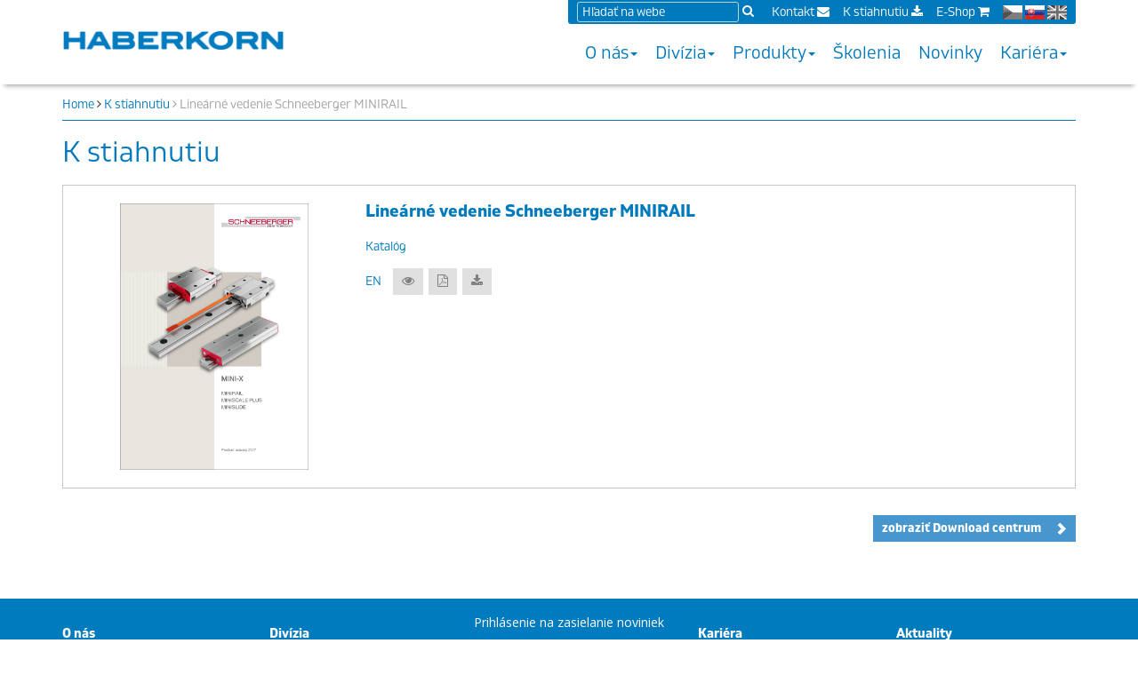

--- FILE ---
content_type: text/html; charset=UTF-8
request_url: https://www.haberkorn.cz/sk/download/detail/99/
body_size: 4495
content:
<!DOCTYPE html>
<html lang="sk">
<head>
    <meta charset="utf-8">
    <meta name="viewport" content="width=device-width, initial-scale=1.0">
    <base href="https://www.haberkorn.cz/sk/" />
    <title>K stiahnutiu  | Haberkorn</title>

            <meta name="webmaster" content="Radim Steuer">
    <meta http-equiv="msthemecompatible" content="yes">
    <meta name="theme-color" content="#007BBE">
    <meta name="application-name" content="Haberkorn.cz" />
    <meta name="robots" content="index,follow" />
    <meta name="author" content="Haberkorn s.r.o.">    

    <link rel="shortcut icon" href="https://www.haberkorn.cz/sk/styles/haberkorn-2019/img/url.ico" type="image/x-ico; charset=binary">
    <link rel="icon" href="https://www.haberkorn.cz/sk/styles/haberkorn-2019/img/url.ico" type="image/x-ico; charset=binary">
    <link rel="BookMark" title="Haberkorn s.r.o. - Vás partner pro stavbu strojů" href="https://www.haberkorn.cz/sk/" />
    <link rel="search" type="application/opensearchdescription+xml" href="https://www.haberkorn.cz/sk/opensearch.xml" title="Haberkorn" />

    <!-- CSS -->    
    <link href="https://www.haberkorn.cz/sk/styles/haberkorn-2019/css/font.css" rel="stylesheet">    
    <link href="https://www.haberkorn.cz/sk/styles/haberkorn-2019/libs/bootstrap-3.4.1/css/bootstrap.min.css" rel="stylesheet">
    <link href="https://www.haberkorn.cz/sk/styles/haberkorn-2019/css/languages.min.css" rel="stylesheet">
    <link href="https://www.haberkorn.cz/sk/styles/haberkorn-2019/css/basic.min.css" rel="stylesheet">    
    <link href="https://www.haberkorn.cz/sk/styles/haberkorn-2019/css/custom.css?v=20260105" rel="stylesheet">
    <link href="https://www.haberkorn.cz/sk/styles/haberkorn-2019/css/responsive.css?v=20260105" rel="stylesheet">    

    <!-- JavaScript -->
    <script src="https://www.haberkorn.cz/sk/styles/haberkorn-2019/libs/jquery/jquery-3.7.1.min.js"></script>
    <script src="https://www.haberkorn.cz/sk/styles/haberkorn-2019/libs/bootstrap-3.4.1/js/bootstrap.min.js"></script>

    <!-- reCAPTCHA -->
    <script async src="https://www.google.com/recaptcha/api.js"></script>

        
    <!-- GTM -->
    <script>
    (function(w,d,s,l,i){w[l]=w[l]||[];w[l].push({'gtm.start':
    new Date().getTime(),event:'gtm.js'});var f=d.getElementsByTagName(s)[0],
    j=d.createElement(s),dl=l!='dataLayer'?'&l='+l:'';j.async=true;j.src=
    'https://www.googletagmanager.com/gtm.js?id='+i+dl;f.parentNode.insertBefore(j,f);
    })(window,document,'script','dataLayer','GTM-PDDKGNC');
    </script>
    
    </head>
<body  id="top">

    <!-- GTM (noscript) -->
        <noscript><iframe src="https://www.googletagmanager.com/ns.html?id=GTM-PDDKGNC" height="0" width="0" style="display:none;visibility:hidden"></iframe></noscript>
    
    

    <nav class="navbar navbar-default ">

<!-- navbar-fixed-top -->

    <div class="container">

        <div id="wrapper-menu-top" class="row nomargin">
        <div id="menu-top" class="menu hidden-xs">
            <ul>
                <li class="first">
                <div id="search-input">
                    <form action="search/" method="get" accept-charset="utf-8">
                        <input placeholder="Hľadať na webe" id="inputText" aria-label="Search field" name="q" value="" type="text" required>
                        <input type="submit" id="inputButton" title="Hledat">
                        <button type="submit" class="btn btn-link btn-xs" aria-label="Search"><i class="fa fa-search"></i></button>
                    </form>
                </div>
                </li>


                <li class='pad-t1'> <a href='kontakt' target='' >Kontakt <i class="fa fa-envelope"></i></a> </li>
<li class='pad-t1'> <a href='download' target='' >K stiahnutiu <i class="fa fa-download"></i></a> </li>
<li class='pad-t1'> <a href='https://eshop.haberkorn.cz/sk/uvodna-strana/' target='_blank' >E-Shop <i class="fa fa-shopping-cart"></i></a> </li>
<li class='pad-t1 last'> <a href='https://www.haberkorn.cz/download/detail/99/' title='cz'><span class='lang-sm ' lang='cz'></span></a>  <a href='https://www.haberkorn.cz/sk/download/detail/99/' title='sk'><span class='lang-sm select' lang='sk'></span></a>  <a href='https://www.haberkorn.cz/en/download/detail/99/' title='en'><span class='lang-sm ' lang='en'></span></a> </li>
            </ul>
        </div>
        </div>

        <!-- Hamburger MENU + Logo -->
        <div class="navbar-header">
            <button type="button" class="navbar-toggle" data-toggle="collapse" data-target=".navbar-ex1-collapse">
                <span class="sr-only">Toggle navigation</span>
                <span class="icon-bar"></span>
                <span class="icon-bar"></span>
                <span class="icon-bar"></span>
            </button>
            <div class="container-fluid">
                <a class="navbar-brand" href="https://www.haberkorn.cz/sk/" title="Prejdite na domovskú stránku">
                <img src="styles/haberkorn-2019/img/logo.png" class="logo" alt="Haberkorn logo">
                </a>
            </div>
        </div>



        <!-- Collect the nav links, forms, and other content for toggling -->
        <div class="row collapse navbar-collapse navbar-ex1-collapse">

            <!-- Full text in collapse menu -->
			<form id="searchForm" action="search/" method="get">
                <div class="input-search hidden-sm hidden-md hidden-lg mt20">
                    <div class="row">
                        <div class="col-xs-9">
                    	   <input name='q' type="text" class="form-control" aria-label="Search field" placeholder="Hľadať na webe" value="" required>
						</div>
                        <div class="col-xs-3 text-right">
                            <button class="btn" type="submit" aria-label="Search"><i class="fa fa-search"></i></button>
						</div>
                    </div>
				</div>
			</form>


            <ul class="nav navbar-nav navbar-right">
            <li class='dropdown '><a href='o-nas'  class='dropdown-toggle'>O nás<b class='caret'></b></a>
<ul class='dropdown-menu'>
<li class=''><a href='historia'>História</a></li><li class=''><a href='prevadzky'>Prevádzky</a></li><li class=''><a href='referencie'>Referencie</a></li><li class=''><a href='sponzoring'>Sponzoring</a></li><li class=''><a href='udrzatelne-spravanie'>Udržateľné správanie</a></li><li class=''><a href='haberkorn-group'>Haberkorn Group</a></li><li class=''><a href='ochrana-osobnych-udajov'>Ochrana osobných údajov</a></li><li class=''><a href='whistleblowing'>Whistleblowing</a></li><li class=''><a href='vseobecne-obchodne-podmienky'>Všeobecné obchodné podmienky</a></li></ul></li>
<li class='dropdown '><a href='divizie'  class='dropdown-toggle'>Divízia<b class='caret'></b></a>
<ul class='dropdown-menu'>
<li class=''><a href='stavebnicove-systemy'>Stavebnicové systémy</a></li><li class=''><a href='strojni-elementy'>Strojné elementy</a></li><li class=''><a href='hydraulika-a-priemyselne-hadice'>Hydraulika a priemyselné hadice</a></li><li class=''><a href='divize-ochranne-pracovne-prostriedky'>Ochranné pracovné prostriedky</a></li></ul></li>
<li class='dropdown '><a href='produkty'  class='dropdown-toggle'>Produkty<b class='caret'></b></a>
<ul class='dropdown-menu'>
<li class=''><a href='systemy-hlinikovych-profilov'>Systémy hliníkových profilov</a></li><li class=''><a href='pracovne-a-montazne-stoly'>Pracovné a montážne stoly</a></li><li class=''><a href='transportne-voziky'>Transportné vozíky</a></li><li class=''><a href='ramy-a-kryty-strojov'>Rámy a kryty strojov</a></li><li class=''><a href='schodiska-a-plosiny'>Schodiská a plošiny</a></li><li class=''><a href='dopravniky'>Dopravníky</a></li><li class=''><a href='ochranne-oplotenia-a-bezpecnostne-zabrany'>Ochranné oplotenia a bezp. zábrany</a></li><li class=''><a href='zdvihacie-systemy'>Zdvíhacie systémy</a></li><li class=''><a href='pohonne-systemy'>Pohonné elementy</a></li><li class=''><a href='normovane-diely'>Normované diely</a></li><li class=''><a href='linearna-technika'>Lineárna technika</a></li><li class=''><a href='hydraulika'>Hydraulika</a></li><li class=''><a href='priemyselne-hadice-a-armatury'>Priemyselné hadice a armatúry</a></li><li class=''><a href='ochranne-pracovne-prostriedky'>Ochranné pracovné prostriedky</a></li></ul></li>
<li class=''><a href='skolenie-webinare' >Školenia</a></li>
<li class=''><a href='novinky' >Novinky</a></li>
<li class='dropdown '><a href='kariera'  class='dropdown-toggle'>Kariéra<b class='caret'></b></a>
<ul class='dropdown-menu'>
<li class=''><a href='aktualne-hladame'>Aktuálne hľadáme</a></li><li class=''><a href='benefity-a-pracovne-prostredie'>Benefity a pracovné prostredie</a></li><li class=''><a href='-preco-pracovat-u-nas'> Prečo pracovať u nás</a></li></ul></li>


            <li class=' visible-xs-block'> <a href='kontakt' target='' >Kontakt <i class="fa fa-envelope"></i></a> </li>
<li class='active visible-xs-block'> <a href='download' target='' >K stiahnutiu <i class="fa fa-download"></i></a> </li>
<li class=' visible-xs-block'> <a href='https://eshop.haberkorn.cz/sk/uvodna-strana/' target='target='_blank'' >E-Shop <i class="fa fa-shopping-cart"></i></a> </li>
<div class='lang-mobil visible-xs-block'> <a href='https://www.haberkorn.cz/download/' title='cz'><span class='lang-sm ' lang='cz'></span></a>  <a href='https://www.haberkorn.cz/sk/download/' title='sk'><span class='lang-sm select' lang='sk'></span></a>  <a href='https://www.haberkorn.cz/en/download/' title='en'><span class='lang-sm ' lang='en'></span></a> </div>
            </ul>


        </div>
        <!-- konec hlavního menu -->

    </div>
    <!-- /.container -->
</nav><!-- Page Content -->
<div class="container">

    <!-- Page Heading/Breadcrumbs -->
    <div class="row">
        <div class="col-lg-12">
            <ol class="breadcrumb">
    <li><a href='https://www.haberkorn.cz/sk/' title='Prejdite na domovskú stránku'>Home</a> </li> <li><i class='fa fa-angle-right' aria-hidden='true'></i><a href='https://www.haberkorn.cz/sk/download'>K stiahnutiu</a></li>
<li class='active'><i class='fa fa-angle-right' aria-hidden='true'></i>Lineárné vedenie Schneeberger MINIRAIL</li></ol>



            <h1 class="page-header">K stiahnutiu </h1>
        </div>
    </div>
    <div class="row">
        <div class="col-lg-12">

        
    <div class='col-xs-12 nopadding'>
        <div class=' download-box-inside pad20 bordered'>
		    <div class='downloadcenter-image-download downloadcenter-detail'>
                <a href='https://www.haberkorn.cz/sk/download/view/156/' target='_blank'>
<img data-src='https://www.haberkorn.cz/sk/data/uploads/Download/Katalog/se-linearni_vedeni_schneberger_minirail/se-linearni_vedeni_schneberger_minirail_en.jpg' alt='' class='img-responsive lazy' style='border: 5px black;'/>
<noscript><img src='https://www.haberkorn.cz/sk/data/uploads/Download/Katalog/se-linearni_vedeni_schneberger_minirail/se-linearni_vedeni_schneberger_minirail_en.jpg' alt='' class='img-responsive'/></noscript>
</a>
            </div>
			<p class='downloadcenter-title downloadcenter-detail'>Lineárné vedenie Schneeberger MINIRAIL</p>
            <p>Katalóg&nbsp;&nbsp;            </p>

            <div class='downloadcenter-attach'>
<div class='downloadcenter-attach-row'><span class='downloadcenter-attach-title'>EN</span>
&nbsp;<a href='https://www.haberkorn.cz/sk/download/view/156/' class='btn-view' target='_blank' title='zobraziť html'><i class='fa fa-eye'></i> </a>
&nbsp;<a href='https://www.haberkorn.cz/sk/download/view/148/' class='btn-view' target='_blank' title='zobraziť pdf'><i class='fa fa-file-pdf-o'></i> </a>
&nbsp;<a href='https://www.haberkorn.cz/sk/download/save/148/' class='btn-view' target='_blank' title='stiahnuť pdf'><i class='fa fa-download'></i></a>
</div>
</div>

            <div class='clearfix'></div>
        </div>
    </div>

    <div class='col-xs-12 nopadding mt30 mb30 text-right'>
        <a href='https://www.haberkorn.cz/sk/download/' type="button" class="btn-collapse collapsed" >zobraziť Download centrum</a>
    </div>

        </div>
    </div>  <!-- /.row -->
</div>  <!-- /.container -->

    <!--  blue link section  -->
<div class="section-colored">

    <div class="container hidden-xs">
        <div class="row pad-l15">
        <div class='pull-left'>
<h3>O nás</h3>
<ul class='footerlist'>
<li><a href='historia' >História</a></li>
<li><a href='prevadzky' >Prevádzky</a></li>
<li><a href='referencie' >Referencie</a></li>
<li><a href='sponzoring' >Sponzoring</a></li>
<li><a href='udrzatelne-spravanie' >Udržateľné správanie</a></li>
<li><a href='haberkorn-group' >Haberkorn Group</a></li>
<li><a href='ochrana-osobnych-udajov' >Ochrana osobných údajov</a></li>
<li><a href='https://haberkorn.integrityline.com/' target='_blank'>Whistleblowing</a></li>
<li><a href='vseobecne-obchodne-podmienky' >Všeobecné obchodné podmienky</a></li>
</ul>
</div>
<div class='pull-left'>
<h3>Divízia</h3>
<ul class='footerlist'>
<li><a href='stavebnicove-systemy' >Stavebnicové systémy</a></li>
<li><a href='strojni-elementy' >Strojné elementy</a></li>
<li><a href='hydraulika-a-priemyselne-hadice' >Hydraulika a priemyselné hadice</a></li>
<li><a href='divize-ochranne-pracovne-prostriedky' >Ochranné pracovné prostriedky</a></li>
</ul>
</div>
<div class='pull-left'>
<h3>Produkty</h3>
<ul class='footerlist'>
<li><a href='systemy-hlinikovych-profilov' >Systémy hliníkových profilov</a></li>
<li><a href='pracovne-a-montazne-stoly' >Pracovné a montážne stoly</a></li>
<li><a href='transportne-voziky' >Transportné vozíky</a></li>
<li><a href='ramy-a-kryty-strojov' >Rámy a kryty strojov</a></li>
<li><a href='schodiska-a-plosiny' >Schodiská a plošiny</a></li>
<li><a href='dopravniky' >Dopravníky</a></li>
<li><a href='ochranne-oplotenia-a-bezpecnostne-zabrany' >Ochranné oplotenia a bezp. zábrany</a></li>
<li><a href='zdvihacie-systemy' >Zdvíhacie systémy</a></li>
<li><a href='pohonne-systemy' >Pohonné elementy</a></li>
<li><a href='normovane-diely' >Normované diely</a></li>
<li><a href='linearna-technika' >Lineárna technika</a></li>
<li><a href='hydraulika' >Hydraulika</a></li>
<li><a href='priemyselne-hadice-a-armatury' >Priemyselné hadice a armatúry</a></li>
<li><a href='ochranne-pracovne-prostriedky' >Ochranné pracovné prostriedky</a></li>
</ul>
</div>
<div class='pull-left'>
<h3>Kariéra</h3>
<ul class='footerlist'>
<li><a href='' >Aktuálne hľadáme</a></li>
<li><a href='benefity-a-pracovne-prostredie' >Benefity a pracovné prostredie</a></li>
<li><a href='-preco-pracovat-u-nas' > Prečo pracovať u nás</a></li>
</ul>
</div>
<div class='pull-left'>
<h3>Aktuality</h3>
<ul class='footerlist'>
<li><a href='aktualne-informacie' >Aktuálne informácie</a></li>
</ul>
</div>
<div class='pull-left'>
<ul class='footerlist-big'>
<li><a href='skolenie-webinare' >Školenia</a></li>
<li><a href='novinky' >Novinky</a></li>
<li><a href='kontakt' >Kontakt</a></li>
<li><a href='download' >K stiahnutiu</a></li>
<li><a href='https://eshop.haberkorn.cz/sk/uvodna-strana/' target='_blank'>E-shop</a></li>
</ul></div>

        </div>
        <!-- /.row -->

    </div>
    <!-- /.container -->

<footer>
    <div class="container">
        <div class="row">

        <ul>
<li>Copyright © Haberkorn s.r.o.</li>
<li><a href="https://www.facebook.com/Haberkorn-Ulmer-sro-185477378129173" target="_blank" rel="noopener noreferrer">Facebook</a></li>
<li><a href="sk/vseobecne-obchodne-podmienky/" target="_blank" rel="noopener">Obchodné podmienky</a></li>
<li><a href="sk/ochrana-osobnych-udajov/" target="_blank" rel="noopener">Ochrana osobných údajov</a></li>
</ul>        </div>
    </div>
</footer>

<!-- /.container -->
</div><!-- /.section-colored -->
    <!-- Fancybox -->
    <link href="https://www.haberkorn.cz/sk/styles/haberkorn-2019/libs/fancybox/dist/jquery.fancybox.min.css" rel="stylesheet">
    <script async src="https://www.haberkorn.cz/sk/styles/haberkorn-2019/libs/fancybox/dist/jquery.fancybox.min.js"></script>
    <script async src="https://www.haberkorn.cz/sk/styles/haberkorn-2019/libs/fancybox/config.js"></script>

    <!-- Fontawesone -->
    <link href="https://www.haberkorn.cz/sk/styles/haberkorn-2019/libs/FontAwesome/css/font-awesome.min.css" rel="stylesheet">

    <!-- Bootstrap Fix -->
    <script async src="https://www.haberkorn.cz/sk/styles/haberkorn-2019/css/fix.min.js"></script>

    <!-- Forms -->
    <script async src="https://www.haberkorn.cz/sk/styles/haberkorn-2019/libs/jquery.form/jquery.form.js"></script>

    <!-- Pictures data -->
    <script async src="https://www.haberkorn.cz/sk/styles/haberkorn-2019/libs/jquery.picture/jquery.picture.min.js"></script>

    <!-- FitVids -->
    <script src="https://www.haberkorn.cz/sk/styles/haberkorn-2019/libs/jquery.fitvids/jquery.fitvids.min.js"></script>
    <script>
    $(document).ready(function(){
        // Target your .container, .wrapper, .post, etc.
        $('iframe[src*="youtube"]').parent().fitVids();
    });
    </script>

    <!-- Lazy Load -->
    <script type="text/javascript" src="https://www.haberkorn.cz/sk/styles/haberkorn-2019/libs/jquery.lazy/jquery.lazy.min.js"></script>
    <script type="text/javascript" src="https://www.haberkorn.cz/sk/styles/haberkorn-2019/libs/jquery.lazy/jquery.lazy.plugins.min.js"></script>    
    <script type="text/javascript" src="https://www.haberkorn.cz/sk/styles/haberkorn-2019/libs/jquery.lazy/activate.js"></script>    

    <!--  EcoMail - Přihlášení do Haberkorn News  -->
        <script>    
        (function (w,d,s,o,f,js,fjs) {
            w['ecm-widget']=o;w[o] = w[o] || function () { (w[o].q = w[o].q || []).push(arguments) };
            js = d.createElement(s), fjs = d.getElementsByTagName(s)[0];
            js.id = '6-3fdfd544852ed7431aa64f3b9481afb9'; js.dataset.a = 'haberkorn'; js.src = f; js.async = 1; fjs.parentNode.insertBefore(js, fjs);
        }(window, document, 'script', 'ecmwidget', 'https://d70shl7vidtft.cloudfront.net/widget.js'));
    </script>    
    
</body>
</html>









--- FILE ---
content_type: text/css
request_url: https://www.haberkorn.cz/sk/styles/haberkorn-2019/css/basic.min.css
body_size: 364
content:
body,html{height:100%}body{padding-top:50px}.img-customer,.img-home-portfolio,.portfolio-item{margin-bottom:30px}.tab-pane{margin-top:15px}.section,.section-colored{padding-top:30px}.section-colored{background-color:#007bbe;padding-bottom:30px}.sidebar{margin-top:40px}.sidebar ul{border-radius:5px;padding:5px;border:1px solid #ccc}.carousel{height:50%}.active,.carousel-inner,.item{height:100%}.fill{width:100%;height:100%;background-position:center -90px;background-size:100% auto}.list-social-icons{margin-bottom:45px}.tooltip-social a{text-decoration:none;color:inherit}.facebook-link a:hover{color:#3b5998}.linkedin-link a:hover{color:#007fb1}.twitter-link a:hover{color:#39a9e0}.google-plus-link a:hover{color:#d14836}.service-icon{font-size:50px}.error-404{font-size:8em}.price{font-size:4em}.price-cents{vertical-align:super;font-size:50%}.price-month{font-size:35%;font-style:italic}footer{margin-top:30px;background:#fff;padding-top:20px;padding-bottom:20px;padding-left:10px}@media (max-width:767px){.carousel{height:70%}}

--- FILE ---
content_type: text/css
request_url: https://www.haberkorn.cz/sk/styles/haberkorn-2019/css/responsive.css?v=20260105
body_size: 863
content:
@media (min-width: 768px) {
    .dropdown:hover .dropdown-menu {
        display: block;
        }

    .download-box-inside.first  {
        margin-right:15px;
        }
    .download-box-inside.last  {
        margin-left:15px;
        }

}



@media (max-height: 800px) and (min-width: 768px) {
	body {
        padding-top: 0px;
        }
    .navbar {
        position: relative;
        }
}



@media (max-width: 1200px) {
	.logo{
		width:180px;
		margin-top:0px;
        }
    .navbar-default .navbar-nav > li > a {
		font-size: 18px;
        }      
    .view .image {
        height: 120px;
        }    
    .view .content {
        font-size: 12px;
        }                          
}



@media (max-width: 990px) {
	.logo{
		width:180px;
		margin-top:8px;
        }
    .navbar-default .navbar-nav > li > a {
		font-size: 16px;
		padding-left: 10px;
		padding-right: 10px;
        }      
}



@media (max-width: 768px){    
    body {
        padding-top: 53px;
        }        
    h1.page-header {
        font-size: 24px;        
        }        
    h2.blue {
        font-size: 1.4em;
        }       
    hr {
        margin-top: 20px;
        margin-bottom: 20px;
        }
    ul {
        padding-left: 20px;
        }         

    /* *********** Bootstrap *******************/
    .mb10 {margin-bottom: 5px;}
    .mb20 {margin-bottom: 10px;}
    .mb30 {margin-bottom: 15px;}
    .mt10 {margin-top: 5px;}
    .mt20 {margin-top: 10px;}
    .mt30 {margin-top: 15px;}

    /* *********** Navbar *******************/    
	.logo{
		width:180px;
		margin-top:18px;
        }

    .navbar {
        position: fix;
        width: 100%;
        top: 0px;
        height: 20px;
        min-height: 50px;
        font-size: 120%;
        }        
    .navbar-default .navbar-nav > li > a {
		font-size: 19px;
		padding-left: 25px;
		padding-top: 15px;
		padding-bottom: 15px;
        border-top: 1px rgb(240,240,240) solid;
        font-weight: normal;
	    }

	.navbar-default .navbar-collapse {
		background-color: white;
		border-bottom: 3px rgb(64,122,192) solid;
	    }
  
	.navbar-default .navbar-nav .dropdown-menu > li > a {
		font-size: 16px;
		padding-left: 45px;
		padding-top: 10px;
		padding-bottom: 10px;
		border-top: 1px rgb(240,240,240) solid;
	    }

	.navbar-default .navbar-nav li > a:hover {
		color: black;
		/*text-decoration: underline;*/
	    }
    .open > .dropdown {
        display: block;
        }


    /* *********** Content *******************/
	.carousel {
		display:none;
	    }
	.section, .section-colored {
		padding: 85px 0;
	    }
    .breadcrumb  {
        margin-top: 0px; 
        }
    .eshop-header {
        font-size: 1.2em;
        }
    .eshop-data .eshop-element .eshop-header {                
        font-size: 18px;
        }
    
    .article-content {
        text-align: left;
        }
    .article-content .btn-collapse {
        position: relative;
        right: 0;
        margin-bottom: 10px;
        }
    
    .view div.text, .view div.mask  {
        padding-top: 10px;
        }

    .category-text {
        text-align: left;
        }
    .article-content>p>img,
    .article-content>p>a>img {
        max-width: 100% !important;
        width: auto !important;
        height: auto !important;
        margin-top: 10px !important;
        margin-bottom: 10px !important;
        margin-left: 0px !important;
        margin-right: 0px !important;
        float: none !important;
        display: block;
        }

    /* *********** Footer *******************/            
    footer {
        margin-top: 30px;
        padding: 15px;
        }
    .section-colored {
        margin-top: 0px;
        padding: 0px;    
        }    
    .section-colored footer p, .section-colored footer li, .section-colored footer li a {
        float: none;
        }

}


--- FILE ---
content_type: application/javascript
request_url: https://www.haberkorn.cz/sk/styles/haberkorn-2019/libs/jquery.lazy/activate.js
body_size: -56
content:
$(function() {
    $('.lazy').Lazy({
        effect: "fadeIn",
        effectTime: 300
    });
});

--- FILE ---
content_type: application/javascript
request_url: https://www.haberkorn.cz/sk/styles/haberkorn-2019/libs/jquery.form/jquery.form.js
body_size: 656
content:
/*
<form data-async action="/form" method="post">

!!! důležité jsou parametry:
    DATA-ASYNC       - definuje formulář který bude ajaxový
    ACTION = form/   - definování URL pro vykonání scriptu
    METHOD = post    - způsob odeslání dat
*/


$('form[data-async]').submit(function(event) {

    var $form    = $(this);

    // delete all message box id=form-message and set new
    $("div#form-message").remove();
    var $message    = $("<div id='form-message' class=''></div>" ).insertBefore($form);
    var $inputfield = $form.serialize() + "&url=" + window.location.pathname;

    /* stop form from submitting normally */
    event.preventDefault();

    //console.log($form.attr('method'));
    //console.log($form.attr('action'));
    //console.log($inputfield);
    //console.log($message);

    $.ajax({
           type: $form.attr('method'),
            url: $form.attr('action'),
           data: $inputfield,
       dataType: 'json',
        success: function(data)
        {
            console.debug(data);
            if (data.status == 'error'){
                $message.html(data.message);
                $message.addClass('alert alert-danger');
                $message.fadeIn(1500);
            }
            else {
                // ok status - smažu data a skryju formulář
                $form.hide();
                $form[0].reset();

                // zobrazím zprávu s výsledkem
                $message.html(data.message);
                $message.addClass('alert alert-success');
                $message.fadeIn(1500);
            }
        },
        error:function(xhr, textStatus, errorThrown){
            console.debug(xhr);
            console.debug(textStatus);
            console.debug(errorThrown);
            $message.html('Error: 999');
            $message.addClass('alert alert-danger');
            $message.fadeIn(1500);
        }

    });

});

--- FILE ---
content_type: application/javascript
request_url: https://www.haberkorn.cz/sk/styles/haberkorn-2019/css/fix.min.js
body_size: -14
content:
$(".navbar-collapse").css({maxHeight:$(window).height()-$(".navbar-header").height()+"px"}),$(window).width()<768&&$(".dropdown-toggle").attr("data-toggle","dropdown");